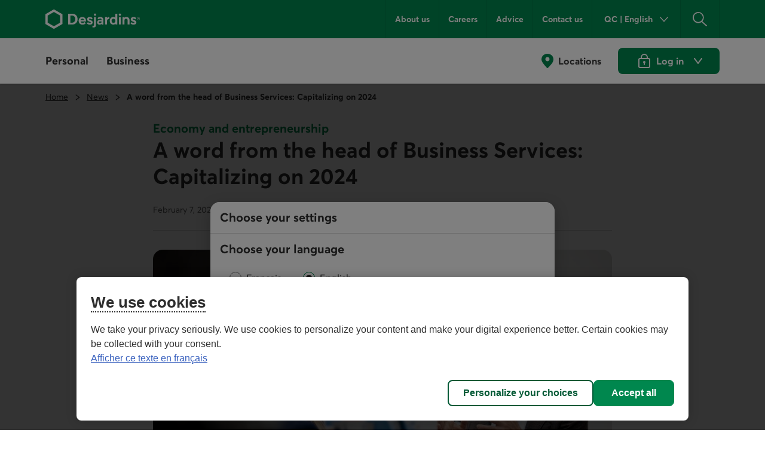

--- FILE ---
content_type: text/html;charset=utf-8
request_url: https://www.desjardins.com/en/news/word-from-desjardins-head-business-services-what-expect-2024.html
body_size: 18402
content:
<!doctype html><html lang="en"><head><script defer="defer" type="text/javascript" src="https://rum.hlx.page/.rum/@adobe/helix-rum-js@%5E2/dist/rum-standalone.js" data-routing="env=prod,tier=publish,ams=Groupe Technologies Desjardins"></script>
<script id="consentementCookiesScript" src="https://static.desjardins.com/fw/cookie/scriptCookie.js" data-domain-script="e9872dc2-14af-4d30-b0e9-01b95a0b9ab1"></script><script data-ot-ignore>(function(w,d,s,l,i){w[l]=w[l]||[];w[l].push({'gtm.start':new Date().getTime(),event:'gtm.js'});var f=d.getElementsByTagName(s)[0],j=d.createElement(s),dl=l!='dataLayer'?'&l='+l:'';j.async=true;j.setAttributeNode(d.createAttribute('data-ot-ignore'));j.src='https://www.googletagmanager.com/gtm.js?id='+i+dl + "";f.parentNode.insertBefore(j,f);})(window,document,'script','dataLayer',"GTM\u002D5R3PP9");</script><meta charset="UTF-8"><title>A word from the head of Business Services: Capitalizing on 2024 - Desjardins</title><meta name="keywords" content="Template,2024,Economy and entrepreneurship"><meta name="description" content="As 2024 gets off to a start, I want to begin by expressing the profound respect I have for you and for the role you play in our society. When you started a business, you started actively contributing to Canada's socio-economic development. People like you are helping our communities thrive."><meta name="searchCategory" content="News"><meta name="mw-date-published" content="2024-02-07"><meta name="mw-date-modified" content="2024-02-07"><meta name="mw-type-page" content="Home page"><meta name="mw-page-name" content="accueil:nouvelles:mot-premier-vice-president-reussite-entrepreneuriale"><meta name="mw-lang-en" content="https://www.desjardins.com/en/news/word-from-desjardins-head-business-services-what-expect-2024.html"><meta name="mw-lang-fr" content="https://www.desjardins.com/fr/nouvelles/mot-premier-vice-president-reussite-entrepreneuriale.html"><link rel="canonical" href="https://www.desjardins.com/en/news/word-from-desjardins-head-business-services-what-expect-2024.html"><link rel="alternate" hreflang="en-ca" href="https://www.desjardins.com/en/news/word-from-desjardins-head-business-services-what-expect-2024.html"><link rel="alternate" hreflang="fr-ca" href="https://www.desjardins.com/fr/nouvelles/mot-premier-vice-president-reussite-entrepreneuriale.html"><meta name="template" content="page-d-article"><meta name="viewport" content="width=device-width, initial-scale=1"><meta name="robots" content="INDEX,FOLLOW"><meta property="twitter:title" content="A word from the head of Business Services: Capitalizing on 2024"><meta property="twitter:card" content="summary"><meta property="twitter:url" content="https://www.desjardins.com/en/news/word-from-desjardins-head-business-services-what-expect-2024.html"><meta property="twitter:site" content="@mvtdesjardins"><meta property="twitter:image" content="https://www.desjardins.com/en/news/word-from-desjardins-head-business-services-what-expect-2024.thumb.630.1200.png"><meta property="twitter:description" content="As 2024 gets off to a start, I want to begin by expressing the profound respect I have for you and for the role you play in our society. When you started a business, you started actively contributing to Canada's socio-economic development. People like you are helping our communities thrive."><meta property="og:title" content="A word from the head of Business Services: Capitalizing on 2024"><meta property="og:url" content="https://www.desjardins.com/en/news/word-from-desjardins-head-business-services-what-expect-2024.html"><meta property="og:type" content="website"><meta property="og:site_name" content="Desjardins.com"><meta property="og:image" content="https://www.desjardins.com/en/news/word-from-desjardins-head-business-services-what-expect-2024.thumb.630.1200.png"><meta property="og:description" content="As 2024 gets off to a start, I want to begin by expressing the profound respect I have for you and for the role you play in our society. When you started a business, you started actively contributing to Canada's socio-economic development. People like you are helping our communities thrive."><link rel="stylesheet" href="/etc.clientlibs/dcom/clientlibs/clientlib-base.min.2fb8087d26369cf29f2ea623055ade9e.css" type="text/css"><link rel="stylesheet" href="/etc.clientlibs/dcom/clientlibs/clientlib-dsd/3-0-0.min.7fb1c25881992700a4de246659aa65b0.css" type="text/css"><script type="module" src="/etc.clientlibs/dcom/clientlibs/clientlib-dsd/3-0-0/resources/library.esm.js"></script><script nomodule="" src="/etc.clientlibs/dcom/clientlibs/clientlib-dsd/3-0-0/resources/library.js"></script><script src="/etc.clientlibs/dcom/components/mocks/analyticsdatatester/clientlibs/clientlib-dependencies.min.a890c282784c557cbb020420f31c7891.js"></script><script src="/etc.clientlibs/dcom/clientlibs/clientlib-dependencies.min.d41d8cd98f00b204e9800998ecf8427e.js"></script><link rel="stylesheet" href="/etc.clientlibs/dcom/components/mocks/analyticsdatatester/clientlibs/clientlib-dependencies.min.ac4f54ecfd6651f744fb7d41e38891c5.css" type="text/css"><link rel="stylesheet" href="/etc.clientlibs/dcom/clientlibs/clientlib-dependencies.min.d41d8cd98f00b204e9800998ecf8427e.css" type="text/css"><link rel="stylesheet" href="/etc.clientlibs/dcom/clientlibs/clientlib-site.min.452ba53a1182311765d04d916b433b2d.css" type="text/css"><link rel="shortcut icon" type="image/x-icon" href="/etc.clientlibs/dcom/clientlibs/clientlib-base/resources/favicon.ico"><script type="application/ld+json">[{"@context":"https://schema.org","@type":"Article","headline":"A word from the head of Business Services: Capitalizing on 2024","datePublished":"2024-02-07T15:34:00.000-05:00","image":"https://www.desjardins.com/content/dam/images/photos/nouvelles/1705948268854%20(1).jpg","author":{"@type":"Person","name":""}},{"@context":"https://schema.org","@type":"BreadcrumbList","itemListElement":[{"@type":"ListItem","position":1,"name":"Home","item":"https://www.desjardins.com/en.html"},{"@type":"ListItem","position":2,"name":"News","item":"https://www.desjardins.com/en/news.html"},{"@type":"ListItem","position":3,"name":"A word from the head of Business Services: Capitalizing on 2024","item":"https://www.desjardins.com/en/news/word-from-desjardins-head-business-services-what-expect-2024.html"}]},{"@context":"https://schema.org","@type":"ImageObject","contentUrl":"https://www.desjardins.com/content/dam/images/photos/nouvelles/1705948268854%20(1).jpg"}]</script></head><body class="article-page page basicpage" id="page-a6f1ce7195"><script src="/etc.clientlibs/dcom/clientlibs/clientlib-smd.min.1119eedff1b6a07acd3b283c5fb8115b.js"></script><div class="root container responsivegrid"><div id="container-9e34fe6855" class="cmp-container simple" style=""><header class="msm-experiencefragment experiencefragment"><div id="msm-experiencefragment-fdf80a3da2" class="cmp-experiencefragment cmp-experiencefragment--header"><div id="container-5419085694" class="cmp-container simple" style=""><div class="menu-navigation msm-languagenavigation languagenavigation"><div id="menu-navigation" class="cmp-menu-navigation" data-isprovinceempty="true" data-currentlanguage="en" data-currentprovincecode="QC" data-provinces="{&quot;AB&quot;:{&quot;code&quot;:&quot;AB&quot;,&quot;name&quot;:&quot;Alberta&quot;,&quot;links&quot;:{&quot;en&quot;:&quot;https://www.desjardins.com/ab/en/news/word-from-desjardins-head-business-services-what-expect-2024.html&quot;,&quot;fr&quot;:&quot;https://www.desjardins.com/ab/fr/nouvelles/mot-premier-vice-president-reussite-entrepreneuriale.html&quot;}},&quot;BC&quot;:{&quot;code&quot;:&quot;BC&quot;,&quot;name&quot;:&quot;British Columbia&quot;,&quot;links&quot;:{&quot;en&quot;:&quot;https://www.desjardins.com/bc/en/news/word-from-desjardins-head-business-services-what-expect-2024.html&quot;,&quot;fr&quot;:&quot;https://www.desjardins.com/bc/fr/nouvelles/mot-premier-vice-president-reussite-entrepreneuriale.html&quot;}},&quot;MB&quot;:{&quot;code&quot;:&quot;MB&quot;,&quot;name&quot;:&quot;Manitoba&quot;,&quot;links&quot;:{&quot;en&quot;:&quot;https://www.desjardins.com/mb/en/news/word-from-desjardins-head-business-services-what-expect-2024.html&quot;,&quot;fr&quot;:&quot;https://www.desjardins.com/mb/fr/nouvelles/mot-premier-vice-president-reussite-entrepreneuriale.html&quot;}},&quot;NB&quot;:{&quot;code&quot;:&quot;NB&quot;,&quot;name&quot;:&quot;New Brunswick&quot;,&quot;links&quot;:{&quot;en&quot;:&quot;https://www.desjardins.com/nb/en/news/word-from-desjardins-head-business-services-what-expect-2024.html&quot;,&quot;fr&quot;:&quot;https://www.desjardins.com/nb/fr/nouvelles/mot-premier-vice-president-reussite-entrepreneuriale.html&quot;}},&quot;NL&quot;:{&quot;code&quot;:&quot;NL&quot;,&quot;name&quot;:&quot;Newfoundland and Labrador&quot;,&quot;links&quot;:{&quot;en&quot;:&quot;https://www.desjardins.com/nl/en/news/word-from-desjardins-head-business-services-what-expect-2024.html&quot;,&quot;fr&quot;:&quot;https://www.desjardins.com/nl/fr/nouvelles/mot-premier-vice-president-reussite-entrepreneuriale.html&quot;}},&quot;NS&quot;:{&quot;code&quot;:&quot;NS&quot;,&quot;name&quot;:&quot;Nova Scotia&quot;,&quot;links&quot;:{&quot;en&quot;:&quot;https://www.desjardins.com/ns/en/news/word-from-desjardins-head-business-services-what-expect-2024.html&quot;,&quot;fr&quot;:&quot;https://www.desjardins.com/ns/fr/nouvelles/mot-premier-vice-president-reussite-entrepreneuriale.html&quot;}},&quot;NT&quot;:{&quot;code&quot;:&quot;NT&quot;,&quot;name&quot;:&quot;Northwest Territories&quot;,&quot;links&quot;:{&quot;en&quot;:&quot;https://www.desjardins.com/nt/en/news/word-from-desjardins-head-business-services-what-expect-2024.html&quot;,&quot;fr&quot;:&quot;https://www.desjardins.com/nt/fr/nouvelles/mot-premier-vice-president-reussite-entrepreneuriale.html&quot;}},&quot;NU&quot;:{&quot;code&quot;:&quot;NU&quot;,&quot;name&quot;:&quot;Nunavut&quot;,&quot;links&quot;:{&quot;en&quot;:&quot;https://www.desjardins.com/nu/en/news/word-from-desjardins-head-business-services-what-expect-2024.html&quot;,&quot;fr&quot;:&quot;https://www.desjardins.com/nu/fr/nouvelles/mot-premier-vice-president-reussite-entrepreneuriale.html&quot;}},&quot;ON&quot;:{&quot;code&quot;:&quot;ON&quot;,&quot;name&quot;:&quot;Ontario&quot;,&quot;links&quot;:{&quot;en&quot;:&quot;https://www.desjardins.com/on/en/news/word-from-desjardins-head-business-services-what-expect-2024.html&quot;,&quot;fr&quot;:&quot;https://www.desjardins.com/on/fr/nouvelles/mot-premier-vice-president-reussite-entrepreneuriale.html&quot;}},&quot;PE&quot;:{&quot;code&quot;:&quot;PE&quot;,&quot;name&quot;:&quot;Prince Edward Island&quot;,&quot;links&quot;:{&quot;en&quot;:&quot;https://www.desjardins.com/pe/en/news/word-from-desjardins-head-business-services-what-expect-2024.html&quot;,&quot;fr&quot;:&quot;https://www.desjardins.com/pe/fr/nouvelles/mot-premier-vice-president-reussite-entrepreneuriale.html&quot;}},&quot;QC&quot;:{&quot;code&quot;:&quot;QC&quot;,&quot;name&quot;:&quot;Quebec&quot;,&quot;links&quot;:{&quot;en&quot;:&quot;https://www.desjardins.com/qc/en/news/word-from-desjardins-head-business-services-what-expect-2024.html&quot;,&quot;fr&quot;:&quot;https://www.desjardins.com/qc/fr/nouvelles/mot-premier-vice-president-reussite-entrepreneuriale.html&quot;}},&quot;SK&quot;:{&quot;code&quot;:&quot;SK&quot;,&quot;name&quot;:&quot;Saskatchewan&quot;,&quot;links&quot;:{&quot;en&quot;:&quot;https://www.desjardins.com/sk/en/news/word-from-desjardins-head-business-services-what-expect-2024.html&quot;,&quot;fr&quot;:&quot;https://www.desjardins.com/sk/fr/nouvelles/mot-premier-vice-president-reussite-entrepreneuriale.html&quot;}},&quot;YT&quot;:{&quot;code&quot;:&quot;YT&quot;,&quot;name&quot;:&quot;Yukon&quot;,&quot;links&quot;:{&quot;en&quot;:&quot;https://www.desjardins.com/yt/en/news/word-from-desjardins-head-business-services-what-expect-2024.html&quot;,&quot;fr&quot;:&quot;https://www.desjardins.com/yt/fr/nouvelles/mot-premier-vice-president-reussite-entrepreneuriale.html&quot;}},&quot;OC&quot;:{&quot;code&quot;:&quot;OC&quot;,&quot;name&quot;:&quot;Ontario&quot;,&quot;links&quot;:{}}}"><div class="cmp-menu-navigation__desktop"><div class="cmp-menu-navigation__desktop__topbar"><div class="accessibility-links"><a href="#main-content" class="sr-only sr-only-focusable">Go to the main content</a></div><div class="flex-container dsd-w-full"><div class="logo"><a href="/en.html"> <img src="/content/dam/images/logos/commun/logo-desjardins-en.svg" width="158" height="34" alt="Back to Desjardins.com home page"> </a></div><div class="flex-container"><nav class="secondary-menu" aria-label="Secondary Menu"><ul><li><a href="/ca/about-us/index.jsp">About us</a></li><li><a href="/en/careers.html">Careers</a></li><li><a href="/en/tips.html">Advice</a></li><li><a href="/ca/contact-us/index.jsp?idSectionRacine=0&amp;niveauSectionRacine=1&amp;idSectionFocus=0&amp;niveauSectionFocus=2">Contact us</a></li></ul></nav><nav id="parameters" aria-label="Settings"><ul><li><button id="btn-region-options" class="btn btn--regionalisation " aria-expanded="false" aria-controls="regionalisation" type="button"> <span class="dsd-sr-only"> Current province or state: <span class="provinceInputs-sr-only">Quebec</span> . Language: <span class="languageInputs">English</span> . </span> <span class="btn__text" aria-hidden="true"> <span class="provinceInputs">QC</span> | <span class="languageInputs">English</span> </span> </button></li><li><button id="btn-search-panel-desktop" class="btn btn--search" aria-expanded="false" aria-controls="search-panel" type="button"> <span class="dsd-sr-only">Search</span> </button></li></ul></nav></div></div></div><div class="cmp-menu-navigation__desktop__hiddenbar"><section id="regionalisation" style="display: none;" class="cmp-menu-navigation__regionalisation dsd-w-full"><form class="form"><div class="form__choose-lang"><fieldset><legend>Choose your language</legend> <label for="rd-lang-fr" class="radio__label"> <input type="radio" id="rd-lang-fr" name="lang" value="fr" checked class="radio__input"> <span class="radio__indicator"></span> <span lang="fr">Français</span> </label> <label for="rd-lang-en" class="radio__label"> <input type="radio" id="rd-lang-en" name="lang" value="en" class="radio__input"> <span class="radio__indicator"></span> <span lang="en">English</span> </label></fieldset></div><div class="form__choose-province"><label for="slt-province">Choose your province or state</label> <select id="slt-province" name="province" class="select"> <option disabled>Select</option> <optgroup label="Canada"> <option value="AB">Alberta</option> <option value="BC">British Columbia</option> <option value="PE">Prince Edward Island</option> <option value="MB">Manitoba</option> <option value="NB">New Brunswick</option> <option value="NS">Nova Scotia</option> <option value="NU">Nunavut</option> <option value="ON">Ontario</option> <option value="QC">Quebec</option> <option value="SK">Saskatchewan</option> <option value="NL">Newfoundland and Labrador</option> <option value="NT">Northwest Territories</option> <option value="YT">Yukon</option> </optgroup> <optgroup label="United States"> <option value="USA">Florida</option> </optgroup> </select></div><div class="form__submit"><dsd-button id="btn-regions-options-confirm" variant="primary" theme="green">Confirm </dsd-button></div></form> <button id="btn-close-regions-options" class="btn btn-close " type="button"> <span class="dsd-sr-only">Close</span><dsd-icon size="sm" icon-name="navigations_contour_fermer"></dsd-icon> </button><div class="tabbable_end_warning" tabindex="0" data-previous-focusable-element-id="btn-close-regions-options" data-quit-focus-element-id="btn-region-options">You are about to exit the dialog box.</div></section></div><div class="cmp-menu-navigation__desktop__main dsd-w-full"><nav id="main-menu" aria-label="Main menu"><ul class="main-menu flex-container"><li id="btn-AccesD__desktop"><a href="https://accweb.mouv.desjardins.com/identifiantunique/sso/adp" class="accesD_no_trap"> AccèsD </a></li><li id="btn-AccesD-affaire__desktop"><a href="https://accweb.mouv.desjardins.com/identifiantunique/sso/adp" class="accesD_no_trap"> AccèsD Affaires </a></li><li id="#main-menu-1"><a id="menu_navigation_accesD__link" href="#main-menu-1" role="button" aria-expanded="false"> Personal </a><ul class="main-menu__sub" style="z-index: 100; display: none; overflow: hidden;"><li><a href="/ca/personal/accounts-services/index.jsp">Accounts and services</a></li><li><a href="/en/credit-cards.html">Credit cards</a></li><li><a href="/en/mortgage.html">Mortgage</a></li><li><a href="/en/loans-credit.html">Loans and credit</a></li><li><a href="/en/savings-investment.html">Savings and investment </a></li><li><a href="/en/insurance.html">Insurance <span class="dsd-sr-only">for individuals</span></a></li><li><a href="/en/wealth-management.html">Wealth management</a></li><li><a href="/en/offers.html">Offers</a></li><li><a href="/ca/personal/goals-life-events/index.jsp">Goals and life events</a></li><li><a href="/en/savings-investment/group-retirement-savings-plan-members.html">Group retirement savings</a></li><li class="main-menu__sub__chevron"><a href="/ca/personal/index.jsp">See more<span class="dsd-sr-only">&nbsp;Personal menu items</span></a></li></ul></li><li id="#main-menu-2"><a id="menu_navigation_accesD-affaire__link" href="#main-menu-2" role="button" aria-expanded="false"> Business </a><ul class="main-menu__sub" style="z-index: 100; display: none; overflow: hidden;"><li><a href="/en/business/accounts-treasury.html">Accounts and cash management</a></li><li><a href="/en/business/financing-loans.html">Financing and loans</a></li><li><a href="/en/business/credit-cards.html">Credit cards</a></li><li><a href="/en/business/projects.html">Projects</a></li><li><a href="/en/business/offers.html">Industries</a></li><li><a href="/en/business/solutions-tools/partners.html">Business partners and solutions</a></li><li><a href="/ca/business/employer-solutions/index.jsp">Employer solutions</a></li><li><a href="/en/business/insurance.html">Insurance<span class="dsd-sr-only">&nbsp;for businesses</span></a></li><li><a href="/en/business/international.html">International services</a></li><li><a href="/ca/business/investment/index.jsp">Investment</a></li><li><a href="/en/business/capital-markets.html">Capital markets</a></li><li><a href="https://www.fiduciedesjardins.com/en/" target="_blank" rel="noopener noreferrer">Trust services<span class="dsd-sr-only">. External link. This link will open in a new window.</span><svg class="externallink" viewbox="0 0 24 24" xmlns="http://www.w3.org/2000/svg" aria-hidden="true" focusable="false"><path d="M12 3a1 1 0 110 2H2v17h17V12a1 1 0 012 0v11a1 1 0 01-1 1H1a1 1 0 01-1-1V4a1 1 0 011-1zm11-3a1 1 0 011 1v6a1 1 0 01-2 0V3.41L9.71 15.71a1 1 0 01-1.42 0 1 1 0 010-1.42L20.59 2H17a1 1 0 110-2z" fill-rule="evenodd" /></svg> </a></li><li><a href="/en/business/solutions-tools/group-retirement-savings.html">Group retirement savings</a></li><li class="main-menu__sub__chevron"><a href="/en/business.html">See more<span class="dsd-sr-only">&nbsp;Business menu items</span></a></li></ul></li></ul></nav><nav class="services" aria-label="Access to Desjardins services"><ul class="flex-container"><li><a href="/ca/locator/index.jsp#/ps" class="services__localisations"> Locations </a></li><li><dsd-button id="btn-login" variant="primary" icon-name="navigations_contour_chevron_petit_bas" icon-position="end" theme="green" type="button"><dsd-icon class="secondary-icon" size="md" fill="dsd-color-icon-reversed" icon-name="contenus_contour_cadenas"></dsd-icon> Log in&nbsp; <span class="dsd-sr-only">to Desjardins online services. Opens a dialog box</span> </dsd-button> <dsd-button id="btn-logout" variant="primary" icon-name="actions_contour_deconnexion" data-redirect-url="/ca?deconnexion=true" icon-position="start" theme="green" type="button">Log out&nbsp; <span class="dsd-sr-only">from Desjardins online services.</span> </dsd-button><div id="login-popover" class="cmp-menu-navigation__login-popover is-hidden" role="dialog" aria-labelledby="login-popover-title" tabindex="-1"><div class="cmp-menu-navigation__login-popover__arrow"></div><div class="cmp-menu-navigation__login-popover__content"><h2 id="login-popover-title" tabindex="0">Log in</h2><div class="section"><h3>Online services</h3><div class="cmp-menu-navigation__login-popover__logos"><a class="cmp-menu-navigation__login-popover__logos__accesd" href="https://accweb.mouv.desjardins.com/identifiantunique/securite-garantie/authentification?domaineVirtuel=desjardins&amp;langueCible=en" data-mw-action-clic="Go to the <span lang=&quot;fr&quot;>AccèsD</span> and <span lang=&quot;fr&quot;>AccèsD Affaires</span> login page."> <img width="100" height="30" alt="" src="/content/dam/images/logo/particuliers/accesd.svg"> <img width="100" height="35" alt="" src="/content/dam/images/logo/entreprises/accesd-affaires.svg"> <span class="dsd-sr-only"> Go to the <span lang="fr">AccèsD</span> and <span lang="fr">AccèsD Affaires</span> login page. </span> </a> <a href="https://accweb.mouv.desjardins.com/identifiantunique/securite-garantie/authentification?domaineVirtuel=desjardins&amp;langueCible=en" class="cmp-menu-navigation__login-popover__button" data-mw-action-clic="Go to the <span lang=&quot;fr&quot;>AccèsD</span> and <span lang=&quot;fr&quot;>AccèsD Affaires</span> login page."> <span aria-hidden="true"> Go </span> <span class="dsd-sr-only"> Go to the <span lang="fr">AccèsD</span> and <span lang="fr">AccèsD Affaires</span> login page. </span> </a></div></div><div class="section"><h3>Home and auto insurance</h3><div class="cmp-menu-navigation__login-popover__logos"><a class="consentRedirect" href="/en/insurance/login-pathway.html" data-mw-action-clic="Go to the online home and auto insurance access page."> <img width="114" height="34" alt="" src="/content/dam/images/logo/assurances/logo-assurance-e.svg"> <span class="dsd-sr-only"> Go to the online home and auto insurance access page. </span> </a> <a href="/en/insurance/login-pathway.html" class="cmp-menu-navigation__login-popover__button | consentRedirect" data-mw-action-clic="Go to the online home and auto insurance access page."> <span aria-hidden="true"> Go </span> <span class="dsd-sr-only"> Go to the online home and auto insurance access page. </span> </a></div></div><div class="section"><h3>Online brokerage</h3><div class="cmp-menu-navigation__login-popover__logos"><a href="https://www.disnat.com/en" target="_blank" rel="noopener" data-mw-action-clic="Go to the Desjardins Online Brokerage site."> <img width="114" height="34" alt="" src="/content/dam/images/logo/particuliers/courtage-en-ligne-en.svg"> <span class="dsd-sr-only"> Go to the Desjardins Online Brokerage site - This link will open in a new window. </span> </a> <a href="https://www.disnat.com/en" class="cmp-menu-navigation__login-popover__button" target="_blank" rel="noopener" data-mw-action-clic="Go to the Desjardins Online Brokerage site."> <span aria-hidden="true"> Go </span> <span class="dsd-sr-only"> Go to the Desjardins Online Brokerage site - This link will open in a new window. </span> </a></div></div><div class="section"><h3>Full service brokerage</h3><div class="cmp-menu-navigation__login-popover__logos"><a href="https://tmw.secure.vmd.ca/s9web/?firmId=S9FS&amp;lng=en" target="_blank" rel="noopener" data-mw-action-clic="Go to the Desjardins Wealth Management Securities page."> <img width="123" height="43" alt="" src="/content/dam/images/logo/particuliers/gestion-patrimoine-en.svg"> <span class="dsd-sr-only"> Go to the Desjardins Wealth Management Securities page - This link will open in a new window. </span> </a> <a href="https://tmw.secure.vmd.ca/s9web/?firmId=S9FS&amp;lng=en" class="cmp-menu-navigation__login-popover__button" target="_blank" rel="noopener" data-mw-action-clic="Go to the Desjardins Wealth Management Securities page."> <span aria-hidden="true"> Go </span> <span class="dsd-sr-only"> Go to the Desjardins Wealth Management Securities page - This link will open in a new window. </span> </a></div></div><div class="section"><div class="cmp-menu-navigation__login-popover__autre"><h3 id="autre-site-titre">See other Desjardins sites</h3><form name="LogonForm" action="#" id="logonAutreForm" method="post" target="_blank"><select id="autreSiteSelect" class="cd-n3-select" aria-labelledby="autre-site-titre"> <option selected value="" id="optionParDefaut">Select</option> <optgroup label="Personal"> <option value="https://tmw.secure.vmd.ca/s9web/?firmId=S9GPD&amp;lng=en"> Desjardins Private Management </option> <option value="https://id.desjardins.com/login?state=hKFo2SBUenE1NGtrckJZdEFPMDExeS1XcEI3WVZRdHE4SDExLaFupWxvZ2luo3RpZNkgT2ZfbEJLSmR2d3NIRG03dFpJOWthN0VJVGxZNGtubTOjY2lk2SBuWUVFOWdzQURqSW1aNkRjTjJYTmIwdWoxbVlNNG95ZA&amp;client=nYEE9gsADjImZ6DcN2XNb0uj1mYM4oyd&amp;protocol=oauth2&amp;redirect_uri=https%3A%2F%2Fwww.lifeinsurance.desjardins.com%2F&amp;audience=pise-gpap&amp;scope=openid%20profile%20email&amp;ui_locales=en&amp;issuer=id.desjardins.com&amp;response_type=code&amp;response_mode=query&amp;nonce=c1dYSE1pQ3NqLXRDWWl6Zm5aZzVqQTRvTkhUeU1DUm5hRDNaVE4zbks1MA%3D%3D&amp;code_challenge=NX5QPegWfAh7K4wplsrY5Zk7tz3j42lVV2o-HnOgRbU&amp;code_challenge_method=S256&amp;auth0Client=eyJuYW1lIjoiYXV0aDAtc3BhLWpzIiwidmVyc2lvbiI6IjEuMjIuNiJ9"> Individual insurance </option> <option value="https://www.erc-grs.dsf-dfs.com/erc-grs/ExcludedPath/Login.aspx?Type=prtcpnt&amp;Lang=en-ca"> Group Retirement Savings - Plan members </option> <option value="https://www.agea-gbim.dsf-dfs.com/AGEA-GBIM/Athntfctn/Authentification_Authentication.aspx?bhcp=1&amp;cltr=en-CA"> Group Insurance - Plan members </option> <option value="https://imp.wealthlinkinvestor.com/Trax/sso/SSOLogin.jsf"> Individual savings - Guaranteed investment funds </option> <option value="https://www.securedesjardinsbank.com/dbank/live/app/login/consumer"> Desjardins Bank Online Banking - U.S. </option> </optgroup> <optgroup label="Business"> <option value="https://www.agep-gbip.dsf-dfs.com/AGEP-GBIP/Athntfctn/Authentification_Authentication.aspx?cltr=en-ca&amp;cc=0&amp;Domd=3002&amp;bhcp=1"> Group Insurance - Plan administrators </option> <option value="https://employeurd.com/WebPortal/UserLogin.aspx?CHANGELANGUAGE=en-US"> Employer D payroll </option> <option value="https://www.erc-grs.dsf-dfs.com/erc-grs/ExcludedPath/Login.aspx?Type=prmtr&amp;Lang=en-ca"> Group Retirement Savings Plan - Sponsors </option> <option value="https://fisglobal.desjardins.com/unity/djtext/index.html"> Custody services - Desjardins Trust </option> <option value="https://lcexpressd2.desjardins.com/portal/PasswordLogon.jsp?organization=DJD&amp;branding=djd&amp;brandbutton=Y&amp;locale=en_CA"> LC Express D </option> <option value="https://desjardins.wealthlinkinvestor.com/Trax/ui/login.jsf?lang=E"> Your Portfolio Desjardins Funds </option> <option value="https://www.mastation-desjardins.com/PAM/logon.jsp?lang=en"> My Station </option> <option value="https://www.securedesjardinsbank.com/dbank/live/app/login/consumer"> Desjardins Bank Online Banking - U.S. </option> <option value="https://desjardinsportal.profitstars.com/"> Desjardins Factoring </option> </optgroup> </select> <a href="#" class="cmp-menu-navigation__login-popover__button" id="btn_select_logon" target="_blank"> Go <span class="sr-only">&amp;nbsp;to the selected application. It will open a new window.</span> </a></form></div></div><div class="section"><div class="cmp-menu-navigation__login-popover__security"><a href="https://www.desjardins.com/ca/security/index.jsp"> <img width="142" height="36" src="/content/dam/images/logo/particuliers/securite-garantie-en.svg" alt="Guaranteed 100% secure connection"> </a></div></div></div> <button id="login-popover-close-btn" class="cmp-menu-navigation__login-popover__close-button"> <span class="dsd-sr-only">Close</span> </button></div></li></ul></nav></div></div><div class="cmp-menu-navigation__mobile"><div class="cmp-menu-navigation__mobile__topbar"><div class="accessibility-links"><a href="#main-content" class="sr-only sr-only-focusable">Go to the main content</a></div><div class="flex-container"><div class="btn-menu"><button id="btn-burger" type="button" data-toggle="burger-content" data-target="#burger-content" aria-expanded="false"> <span class="dsd-sr-only">Main navigation</span> <span class="icon-bar icon-bar-first"></span> <span class="icon-bar icon-bar-second"></span> <span class="icon-bar icon-bar-third"></span> </button></div><div class="logo__mobile"><a href="/en.html"> <img src="/content/dam/images/logos/commun/logo-desjardins-en.svg" height="30" alt="Back to Desjardins.com home page"> </a></div><div class="search-panel-section"><button id="btn-search-panel-mobile" class="btn btn--search" aria-expanded="false" aria-controls="search-panel" type="button"> <span class="dsd-sr-only">Search</span> </button><div class="btn-login"><button id="btn-login__mobile" type="button"> <span class="dsd-sr-only">Log in&nbsp;to Desjardins online services. Opens a dialog box</span> </button> <button id="btn-logout__mobile" type="button"> <span class="dsd-sr-only">Log out&nbsp;from Desjardins online services.</span> </button></div></div></div></div><div id="burger-content" class="cmp-menu-navigation__mobile__burger-content"><div class="cmp-menu-navigation__mobile__subbar"><div class="flex-container"><nav id="localisation__mobile" aria-label="Locations"><ul><li><a href="/ca/locator/index.jsp#/ps">Locations</a></li></ul></nav><nav id="parameters__mobile" aria-label="Settings"><ul><li><button id="btn-region-options__mobile" class="btn btn--regionalisation mobile" aria-expanded="false" aria-controls="regionalisation" type="button"> <span class="dsd-sr-only"> Current province or state: <span class="provinceInputs-sr-only">Quebec</span> . Language: <span class="languageInputs">English</span> . </span> <span class="btn__text" aria-hidden="true"> <span class="provinceInputs">QC</span> | <span class="languageInputs">English</span> </span> </button></li></ul></nav></div></div><section id="regionalisation__mobile" style="display: none;" class="cmp-menu-navigation__regionalisation"><form class="form"><div class="form__choose-lang"><fieldset><legend>Choose your language</legend> <label for="rd-lang-fr__mobile" class="radio__label"> <input type="radio" id="rd-lang-fr__mobile" name="lang" value="fr" checked class="radio__input"> <span class="radio__indicator"></span> <span lang="fr">Français</span> </label> <label for="rd-lang-en__mobile" class="radio__label"> <input type="radio" id="rd-lang-en__mobile" name="lang" value="en" class="radio__input"> <span class="radio__indicator"></span> <span lang="en">English</span> </label></fieldset></div><div class="form__choose-province"><label for="slt-province__mobile">Choose your province or state</label> <select id="slt-province__mobile" name="province" class="select"> <option disabled>Select</option> <optgroup label="Canada"> <option value="AB">Alberta</option> <option value="BC">British Columbia</option> <option value="PE">Prince Edward Island</option> <option value="MB">Manitoba</option> <option value="NB">New Brunswick</option> <option value="NS">Nova Scotia</option> <option value="NU">Nunavut</option> <option value="ON">Ontario</option> <option value="QC">Quebec</option> <option value="SK">Saskatchewan</option> <option value="NL">Newfoundland and Labrador</option> <option value="NT">Northwest Territories</option> <option value="YT">Yukon</option> </optgroup> <optgroup label="United States"> <option value="USA">Florida</option> </optgroup> </select></div><div class="form__submit"><dsd-button id="btn-regions-options-confirm__mobile" variant="primary" theme="green">Confirm </dsd-button></div></form> <button id="btn-close-regions-options__mobile" class="btn btn-close mobile" type="button"> <span class="dsd-sr-only">Close</span><dsd-icon size="sm" icon-name="navigations_contour_fermer"></dsd-icon> </button><div class="tabbable_end_warning" tabindex="0" data-previous-focusable-element-id="btn-close-regions-options__mobile" data-quit-focus-element-id="btn-region-options__mobile">You are about to exit the dialog box.</div></section><nav id="main-menu__mobile" aria-label="Main menu"><ul><li id="btn-AccesD__mobile"><a href="https://accweb.mouv.desjardins.com/identifiantunique/sso/adp"> AccèsD </a></li><li id="btn-AccesD-affaire__mobile"><a href="https://accweb.mouv.desjardins.com/identifiantunique/sso/adp"> AccèsD Affaires </a></li><li><a href="#" id="menu_navigation_accesD_link_mobile" class="menu-parent-chevron" role="button" aria-expanded="false"> Personal </a><ul><li><a class=" " href="/ca/personal/accounts-services/index.jsp">Accounts and services</a></li><li><a class=" " href="/en/credit-cards.html">Credit cards</a></li><li><a class=" " href="/en/mortgage.html">Mortgage</a></li><li><a class=" " href="/en/loans-credit.html">Loans and credit</a></li><li><a class=" " href="/en/savings-investment.html">Savings and investment </a></li><li><a class=" " href="/en/insurance.html">Insurance <span class="dsd-sr-only">for individuals</span></a></li><li><a class=" " href="/en/wealth-management.html">Wealth management</a></li><li><a class=" " href="/en/offers.html">Offers</a></li><li><a class=" " href="/ca/personal/goals-life-events/index.jsp">Goals and life events</a></li><li><a class=" " href="/en/savings-investment/group-retirement-savings-plan-members.html">Group retirement savings</a></li><li><span class="dsd-sr-only">Menu </span> <a class="menu-child-chevron " href="/ca/personal/index.jsp">See more<span class="dsd-sr-only">&nbsp;Personal menu items</span></a></li></ul></li><li><a href="#" id="menu_navigation_accesD_affaire_link_mobile" class="menu-parent-chevron" role="button" aria-expanded="false"> Business </a><ul><li><a class=" " href="/en/business/accounts-treasury.html">Accounts and cash management</a></li><li><a class=" " href="/en/business/financing-loans.html">Financing and loans</a></li><li><a class=" " href="/en/business/credit-cards.html">Credit cards</a></li><li><a class=" " href="/en/business/projects.html">Projects</a></li><li><a class=" " href="/en/business/offers.html">Industries</a></li><li><a class=" " href="/en/business/solutions-tools/partners.html">Business partners and solutions</a></li><li><a class=" " href="/ca/business/employer-solutions/index.jsp">Employer solutions</a></li><li><a class=" " href="/en/business/insurance.html">Insurance<span class="dsd-sr-only">&nbsp;for businesses</span></a></li><li><a class=" " href="/en/business/international.html">International services</a></li><li><a class=" " href="/ca/business/investment/index.jsp">Investment</a></li><li><a class=" " href="/en/business/capital-markets.html">Capital markets</a></li><li><a class=" " href="https://www.fiduciedesjardins.com/en/" target="_blank" rel="noopener noreferrer">Trust services<span class="dsd-sr-only">. External link. This link will open in a new window.</span><svg class="externallink" viewbox="0 0 24 24" xmlns="http://www.w3.org/2000/svg" aria-hidden="true" focusable="false"><path d="M12 3a1 1 0 110 2H2v17h17V12a1 1 0 012 0v11a1 1 0 01-1 1H1a1 1 0 01-1-1V4a1 1 0 011-1zm11-3a1 1 0 011 1v6a1 1 0 01-2 0V3.41L9.71 15.71a1 1 0 01-1.42 0 1 1 0 010-1.42L20.59 2H17a1 1 0 110-2z" fill-rule="evenodd" /></svg> </a></li><li><a class=" " href="/en/business/solutions-tools/group-retirement-savings.html">Group retirement savings</a></li><li><span class="dsd-sr-only">Menu </span> <a class="menu-child-chevron " href="/en/business.html">See more<span class="dsd-sr-only">&nbsp;Business menu items</span></a></li></ul></li></ul></nav><nav id="secondary-menu__mobile" aria-label="Secondary Menu"><ul><li><a href="/ca/about-us/index.jsp">About us</a><a href="/en/careers.html">Careers</a><a href="/en/tips.html">Advice</a><a href="/ca/contact-us/index.jsp?idSectionRacine=0&amp;niveauSectionRacine=1&amp;idSectionFocus=0&amp;niveauSectionFocus=2">Contact us</a></li></ul></nav><div class="tabbable_end_warning" tabindex="0" data-previous-focusable-element-id="btn-search__mobile" data-quit-focus-element-id="btn-burger">You are exiting the menu.</div></div></div><div class="side-panel" id="search-panel-top"><div class="side-panel__backdrop" data-panel-action="close"></div><div id="header-v1-top-panel" class="side-panel__panel side-panel__panel--align-top" aria-modal="true" role="dialog" data-active="false" aria-label="aucune" tabindex="-1"><div class="side-panel__body side-panel__body--fixed-content" hidden><div class="cmp-search-panel-section" data-suggest-endpoint="https://www.desjardins.com/autocompletesearch/" data-search-endpoint="https://www.desjardins.com/basicsearch/" data-click-endpoint="https://www.desjardins.com/clicksearch/"><div class="cmp-search-panel-items"><form class="cmp-search-field-form" action="/qc/en/results.html" role="search" method="GET" id="searchPanelForm"><button class="boa-button boa-button--ghost boa-button--large boa-button--icon-only boa-button--neutral" id="cmp-search-field-btn-back" type="button" aria-label="Close search bar"> <span class="boa-button__icon"><svg width="25" height="25" viewbox="0 0 25 25" fill="none" xmlns="http://www.w3.org/2000/svg"><g id="fleche-gauche"><path id="Vector" fill-rule="evenodd" clip-rule="evenodd" d="M4.07183 11.7896L10.0699 5.79388C10.4619 5.40204 11.0974 5.40204 11.4894 5.79388C11.8814 6.18573 11.8814 6.82104 11.4894 7.21288L7.19082 11.4999H20.7764C21.3286 11.4999 21.7761 11.9473 21.7761 12.4991C21.7761 13.051 21.3286 13.4984 20.7764 13.4984H7.19082L11.4894 17.7854C11.6787 17.973 11.7851 18.2285 11.7851 18.4949C11.7851 18.7614 11.6787 19.0168 11.4894 19.2044C11.3017 19.3936 11.0462 19.5 10.7797 19.5C10.5131 19.5 10.2576 19.3936 10.0699 19.2044L4.07183 13.2086C3.88257 13.021 3.77612 12.7656 3.77612 12.4991C3.77612 12.2327 3.88257 11.9773 4.07183 11.7896Z" fill="#00874E" /> </g></svg> </span> </button> <input type="text" placeholder="Search" id="cmp-search-field-input-field" name="mw_re" role="combobox" aria-label="Search bar" maxlength="50" autocomplete="off" aria-controls="autoCompleteDefaultResult autoCompleteSearchResult" aria-autocomplete="list" aria-expanded="true"> <button class="boa-button boa-button--ghost boa-button--xsmall boa-button--icon-only boa-button--neutral" id="cmp-search-field-btn-close" hidden type="button" aria-label="Clear search bar"> <span class="boa-button__icon"><svg width="16" height="17" viewbox="0 0 16 17" fill="none" xmlns="http://www.w3.org/2000/svg"><g id="fermer"><path id="Vector" fill-rule="evenodd" clip-rule="evenodd" d="M8.93939 8.49944L13.8029 3.64211C14.0642 3.38084 14.0642 2.95724 13.8029 2.69597C13.5417 2.4347 13.1181 2.4347 12.8569 2.69597L8 7.55996L3.14313 2.69597C2.97413 2.52696 2.72781 2.46095 2.49696 2.52281C2.26611 2.58467 2.08579 2.76501 2.02393 2.99588C1.96207 3.22676 2.02808 3.4731 2.19707 3.64211L7.06061 8.49944L2.19707 13.3568C2.07094 13.4819 2 13.6522 2 13.8298C2 14.0075 2.07094 14.1778 2.19707 14.3029C2.32217 14.429 2.49246 14.5 2.6701 14.5C2.84774 14.5 3.01803 14.429 3.14313 14.3029L8 9.43892L12.8569 14.3029C12.982 14.429 13.1523 14.5 13.3299 14.5C13.5075 14.5 13.6778 14.429 13.8029 14.3029C13.9291 14.1778 14 14.0075 14 13.8298C14 13.6522 13.9291 13.4819 13.8029 13.3568L8.93939 8.49944Z" fill="#383838" /> </g></svg> </span> </button> <span id="separatorField" hidden></span> <button class="boa-button boa-button--ghost boa-button--large boa-button--icon-only boa-button--brand" id="cmp-search-field-btn-search" type="submit" aria-label="Search"> <span class="boa-button__icon"><svg width="24" height="25" viewbox="0 0 24 25" fill="none" xmlns="http://www.w3.org/2000/svg"><g id="recherche" clip-path="url(#clip0_5009_12730)"><path id="Vector" fill-rule="evenodd" clip-rule="evenodd" d="M23.8064 22.9004L16.2356 16.1784C19.6025 12.521 19.5177 6.86966 16.0424 3.3149C12.5672 -0.239872 6.91664 -0.455175 3.18072 2.82482C-0.555198 6.10482 -1.07026 11.7333 2.00834 15.6363C5.08694 19.5393 10.6828 20.3522 14.7456 17.4866L22.4976 24.3696C22.9103 24.6029 23.4299 24.5168 23.7451 24.1629C24.0604 23.809 24.0859 23.2832 23.8064 22.9004ZM14.2724 15.3432C12.0988 17.2628 9.00278 17.7339 6.35619 16.5478C3.7096 15.3618 2.00192 12.7378 1.98987 9.83879C1.96547 6.4253 4.28142 3.43852 7.59463 2.61058C10.9078 1.78264 14.3576 3.32863 15.9432 6.35198C17.5288 9.37533 16.8384 13.0906 14.2724 15.3432Z" fill="#00874E" /> </g> <defs><clippath id="clip0_5009_12730"><rect width="24" height="24" fill="white" transform="translate(0 0.5)" /> </clippath> </defs></svg> </span> </button></form></div> <button class="boa-button boa-button--ghost boa-button--large side-panel__close-button cmp-search-panel-close-button" aria-label="Close search bar" id="cmp-search-panel-close-button"> <span class="boa-button__text">Close</span> </button></div> <span class="cmp-search-panel-items-popular-label" id="popularSearchLabel">Popular searches</span> <span class="cmp-search-panel-items-popular-label" id="popularSearchSuggestedLabel" hidden>SUGGESTED RESULTS</span><div class="side-panel__main"><div class="side-panel__scroll-wrapper side-panel__scroll-wrapper--short"><span class="side-panel__main-scroll-trigger"></span><div class="cmp-search-panel-items-popular-result"><div id="autoCompleteDefaultResult" role="listbox" aria-labelledby="popularSearchLabel"><a class="boa-button boa-button--ghost boa-button--xsmall boa-button--neutral" aria-label="Search AccèsD" value="AccèsD" href="/qc/en/results.html?mw_re=AccèsD" form="searchPanelForm" role="option" tabindex="0"> <span class="boa-button__icon"><svg width="24" height="25" viewbox="0 0 24 25" fill="none" xmlns="http://www.w3.org/2000/svg" aria-hidden="true" focusable="false"><g id="recherche" clip-path="url(#clip0_5009_12730)"><path id="Vector" fill-rule="evenodd" clip-rule="evenodd" d="M23.8064 22.9004L16.2356 16.1784C19.6025 12.521 19.5177 6.86966 16.0424 3.3149C12.5672 -0.239872 6.91664 -0.455175 3.18072 2.82482C-0.555198 6.10482 -1.07026 11.7333 2.00834 15.6363C5.08694 19.5393 10.6828 20.3522 14.7456 17.4866L22.4976 24.3696C22.9103 24.6029 23.4299 24.5168 23.7451 24.1629C24.0604 23.809 24.0859 23.2832 23.8064 22.9004ZM14.2724 15.3432C12.0988 17.2628 9.00278 17.7339 6.35619 16.5478C3.7096 15.3618 2.00192 12.7378 1.98987 9.83879C1.96547 6.4253 4.28142 3.43852 7.59463 2.61058C10.9078 1.78264 14.3576 3.32863 15.9432 6.35198C17.5288 9.37533 16.8384 13.0906 14.2724 15.3432Z" fill="#00874E" /> </g> <defs><clippath id="clip0_5009_12730"><rect width="24" height="24" fill="white" transform="translate(0 0.5)" /> </clippath> </defs></svg> </span> <span class="boa-button__text">AccèsD</span> </a> <a class="boa-button boa-button--ghost boa-button--xsmall boa-button--neutral" aria-label="Search Exchange rate" value="Exchange rate" href="/qc/en/results.html?mw_re=Exchange%20rate" form="searchPanelForm" role="option" tabindex="0"> <span class="boa-button__icon"><svg width="24" height="25" viewbox="0 0 24 25" fill="none" xmlns="http://www.w3.org/2000/svg" aria-hidden="true" focusable="false"><g id="recherche" clip-path="url(#clip0_5009_12730)"><path id="Vector" fill-rule="evenodd" clip-rule="evenodd" d="M23.8064 22.9004L16.2356 16.1784C19.6025 12.521 19.5177 6.86966 16.0424 3.3149C12.5672 -0.239872 6.91664 -0.455175 3.18072 2.82482C-0.555198 6.10482 -1.07026 11.7333 2.00834 15.6363C5.08694 19.5393 10.6828 20.3522 14.7456 17.4866L22.4976 24.3696C22.9103 24.6029 23.4299 24.5168 23.7451 24.1629C24.0604 23.809 24.0859 23.2832 23.8064 22.9004ZM14.2724 15.3432C12.0988 17.2628 9.00278 17.7339 6.35619 16.5478C3.7096 15.3618 2.00192 12.7378 1.98987 9.83879C1.96547 6.4253 4.28142 3.43852 7.59463 2.61058C10.9078 1.78264 14.3576 3.32863 15.9432 6.35198C17.5288 9.37533 16.8384 13.0906 14.2724 15.3432Z" fill="#00874E" /> </g> <defs><clippath id="clip0_5009_12730"><rect width="24" height="24" fill="white" transform="translate(0 0.5)" /> </clippath> </defs></svg> </span> <span class="boa-button__text">Exchange rate</span> </a> <a class="boa-button boa-button--ghost boa-button--xsmall boa-button--neutral" aria-label="Search TFSA" value="TFSA" href="/qc/en/results.html?mw_re=TFSA" form="searchPanelForm" role="option" tabindex="0"> <span class="boa-button__icon"><svg width="24" height="25" viewbox="0 0 24 25" fill="none" xmlns="http://www.w3.org/2000/svg" aria-hidden="true" focusable="false"><g id="recherche" clip-path="url(#clip0_5009_12730)"><path id="Vector" fill-rule="evenodd" clip-rule="evenodd" d="M23.8064 22.9004L16.2356 16.1784C19.6025 12.521 19.5177 6.86966 16.0424 3.3149C12.5672 -0.239872 6.91664 -0.455175 3.18072 2.82482C-0.555198 6.10482 -1.07026 11.7333 2.00834 15.6363C5.08694 19.5393 10.6828 20.3522 14.7456 17.4866L22.4976 24.3696C22.9103 24.6029 23.4299 24.5168 23.7451 24.1629C24.0604 23.809 24.0859 23.2832 23.8064 22.9004ZM14.2724 15.3432C12.0988 17.2628 9.00278 17.7339 6.35619 16.5478C3.7096 15.3618 2.00192 12.7378 1.98987 9.83879C1.96547 6.4253 4.28142 3.43852 7.59463 2.61058C10.9078 1.78264 14.3576 3.32863 15.9432 6.35198C17.5288 9.37533 16.8384 13.0906 14.2724 15.3432Z" fill="#00874E" /> </g> <defs><clippath id="clip0_5009_12730"><rect width="24" height="24" fill="white" transform="translate(0 0.5)" /> </clippath> </defs></svg> </span> <span class="boa-button__text">TFSA</span> </a> <a class="boa-button boa-button--ghost boa-button--xsmall boa-button--neutral" aria-label="Search Budget" value="Budget" href="/qc/en/results.html?mw_re=Budget" form="searchPanelForm" role="option" tabindex="0"> <span class="boa-button__icon"><svg width="24" height="25" viewbox="0 0 24 25" fill="none" xmlns="http://www.w3.org/2000/svg" aria-hidden="true" focusable="false"><g id="recherche" clip-path="url(#clip0_5009_12730)"><path id="Vector" fill-rule="evenodd" clip-rule="evenodd" d="M23.8064 22.9004L16.2356 16.1784C19.6025 12.521 19.5177 6.86966 16.0424 3.3149C12.5672 -0.239872 6.91664 -0.455175 3.18072 2.82482C-0.555198 6.10482 -1.07026 11.7333 2.00834 15.6363C5.08694 19.5393 10.6828 20.3522 14.7456 17.4866L22.4976 24.3696C22.9103 24.6029 23.4299 24.5168 23.7451 24.1629C24.0604 23.809 24.0859 23.2832 23.8064 22.9004ZM14.2724 15.3432C12.0988 17.2628 9.00278 17.7339 6.35619 16.5478C3.7096 15.3618 2.00192 12.7378 1.98987 9.83879C1.96547 6.4253 4.28142 3.43852 7.59463 2.61058C10.9078 1.78264 14.3576 3.32863 15.9432 6.35198C17.5288 9.37533 16.8384 13.0906 14.2724 15.3432Z" fill="#00874E" /> </g> <defs><clippath id="clip0_5009_12730"><rect width="24" height="24" fill="white" transform="translate(0 0.5)" /> </clippath> </defs></svg> </span> <span class="boa-button__text">Budget</span> </a> <a class="boa-button boa-button--ghost boa-button--xsmall boa-button--neutral" aria-label="Search Void cheque" value="Void cheque" href="/qc/en/results.html?mw_re=Void%20cheque" form="searchPanelForm" role="option" tabindex="0"> <span class="boa-button__icon"><svg width="24" height="25" viewbox="0 0 24 25" fill="none" xmlns="http://www.w3.org/2000/svg" aria-hidden="true" focusable="false"><g id="recherche" clip-path="url(#clip0_5009_12730)"><path id="Vector" fill-rule="evenodd" clip-rule="evenodd" d="M23.8064 22.9004L16.2356 16.1784C19.6025 12.521 19.5177 6.86966 16.0424 3.3149C12.5672 -0.239872 6.91664 -0.455175 3.18072 2.82482C-0.555198 6.10482 -1.07026 11.7333 2.00834 15.6363C5.08694 19.5393 10.6828 20.3522 14.7456 17.4866L22.4976 24.3696C22.9103 24.6029 23.4299 24.5168 23.7451 24.1629C24.0604 23.809 24.0859 23.2832 23.8064 22.9004ZM14.2724 15.3432C12.0988 17.2628 9.00278 17.7339 6.35619 16.5478C3.7096 15.3618 2.00192 12.7378 1.98987 9.83879C1.96547 6.4253 4.28142 3.43852 7.59463 2.61058C10.9078 1.78264 14.3576 3.32863 15.9432 6.35198C17.5288 9.37533 16.8384 13.0906 14.2724 15.3432Z" fill="#00874E" /> </g> <defs><clippath id="clip0_5009_12730"><rect width="24" height="24" fill="white" transform="translate(0 0.5)" /> </clippath> </defs></svg> </span> <span class="boa-button__text">Void cheque</span> </a> <a class="boa-button boa-button--ghost boa-button--xsmall boa-button--neutral" aria-label="Search Currency converter" value="Currency converter" href="/qc/en/results.html?mw_re=Currency%20converter" form="searchPanelForm" role="option" tabindex="0"> <span class="boa-button__icon"><svg width="24" height="25" viewbox="0 0 24 25" fill="none" xmlns="http://www.w3.org/2000/svg" aria-hidden="true" focusable="false"><g id="recherche" clip-path="url(#clip0_5009_12730)"><path id="Vector" fill-rule="evenodd" clip-rule="evenodd" d="M23.8064 22.9004L16.2356 16.1784C19.6025 12.521 19.5177 6.86966 16.0424 3.3149C12.5672 -0.239872 6.91664 -0.455175 3.18072 2.82482C-0.555198 6.10482 -1.07026 11.7333 2.00834 15.6363C5.08694 19.5393 10.6828 20.3522 14.7456 17.4866L22.4976 24.3696C22.9103 24.6029 23.4299 24.5168 23.7451 24.1629C24.0604 23.809 24.0859 23.2832 23.8064 22.9004ZM14.2724 15.3432C12.0988 17.2628 9.00278 17.7339 6.35619 16.5478C3.7096 15.3618 2.00192 12.7378 1.98987 9.83879C1.96547 6.4253 4.28142 3.43852 7.59463 2.61058C10.9078 1.78264 14.3576 3.32863 15.9432 6.35198C17.5288 9.37533 16.8384 13.0906 14.2724 15.3432Z" fill="#00874E" /> </g> <defs><clippath id="clip0_5009_12730"><rect width="24" height="24" fill="white" transform="translate(0 0.5)" /> </clippath> </defs></svg> </span> <span class="boa-button__text">Currency converter</span> </a> <a class="boa-button boa-button--ghost boa-button--xsmall boa-button--neutral" aria-label="Search BONUSDOLLARS" value="BONUSDOLLARS" href="/qc/en/results.html?mw_re=BONUSDOLLARS" form="searchPanelForm" role="option" tabindex="0"> <span class="boa-button__icon"><svg width="24" height="25" viewbox="0 0 24 25" fill="none" xmlns="http://www.w3.org/2000/svg" aria-hidden="true" focusable="false"><g id="recherche" clip-path="url(#clip0_5009_12730)"><path id="Vector" fill-rule="evenodd" clip-rule="evenodd" d="M23.8064 22.9004L16.2356 16.1784C19.6025 12.521 19.5177 6.86966 16.0424 3.3149C12.5672 -0.239872 6.91664 -0.455175 3.18072 2.82482C-0.555198 6.10482 -1.07026 11.7333 2.00834 15.6363C5.08694 19.5393 10.6828 20.3522 14.7456 17.4866L22.4976 24.3696C22.9103 24.6029 23.4299 24.5168 23.7451 24.1629C24.0604 23.809 24.0859 23.2832 23.8064 22.9004ZM14.2724 15.3432C12.0988 17.2628 9.00278 17.7339 6.35619 16.5478C3.7096 15.3618 2.00192 12.7378 1.98987 9.83879C1.96547 6.4253 4.28142 3.43852 7.59463 2.61058C10.9078 1.78264 14.3576 3.32863 15.9432 6.35198C17.5288 9.37533 16.8384 13.0906 14.2724 15.3432Z" fill="#00874E" /> </g> <defs><clippath id="clip0_5009_12730"><rect width="24" height="24" fill="white" transform="translate(0 0.5)" /> </clippath> </defs></svg> </span> <span class="boa-button__text">BONUSDOLLARS</span> </a></div><div id="autoCompleteSearchResult" role="listbox" hidden="true" aria-labelledby="popularSearchSuggestedLabel"><a class="boa-button boa-button--ghost boa-button--xsmall boa-button--neutral autoCompleteResultClass" href="/qc/en/results.html?mw_re=" aria-label="Search" role="option" tabindex="0"> <span class="boa-button__icon"><svg width="24" height="25" viewbox="0 0 24 25" fill="none" xmlns="http://www.w3.org/2000/svg" aria-hidden="true" focusable="false"><g id="recherche" clip-path="url(#clip0_5009_12730)"><path id="Vector" fill-rule="evenodd" clip-rule="evenodd" d="M23.8064 22.9004L16.2356 16.1784C19.6025 12.521 19.5177 6.86966 16.0424 3.3149C12.5672 -0.239872 6.91664 -0.455175 3.18072 2.82482C-0.555198 6.10482 -1.07026 11.7333 2.00834 15.6363C5.08694 19.5393 10.6828 20.3522 14.7456 17.4866L22.4976 24.3696C22.9103 24.6029 23.4299 24.5168 23.7451 24.1629C24.0604 23.809 24.0859 23.2832 23.8064 22.9004ZM14.2724 15.3432C12.0988 17.2628 9.00278 17.7339 6.35619 16.5478C3.7096 15.3618 2.00192 12.7378 1.98987 9.83879C1.96547 6.4253 4.28142 3.43852 7.59463 2.61058C10.9078 1.78264 14.3576 3.32863 15.9432 6.35198C17.5288 9.37533 16.8384 13.0906 14.2724 15.3432Z" fill="#00874E" /> </g> <defs><clippath id="clip0_5009_12730"><rect width="24" height="24" fill="white" transform="translate(0 0.5)" /> </clippath> </defs></svg> </span> </a></div></div></div></div></div></div></div> <dsd-modal button-primary-label="Close" id="timeout-modal"><h2 slot="title">Session expired</h2><dsd-alert variant="information"><h3 slot="title">Information</h3> Your session expired. You've been logged out for security reasons. </dsd-alert> </dsd-modal> <span id="usaRedirectUrlFr" data-lang-redirect-url="https://www.desjardinsbank.com/"></span> <span id="usaRedirectUrlEn" data-lang-redirect-url="https://www.desjardinsbank.com/en/"></span></div></div><div class="regional-preferences-modal-dsd msm-languagenavigation languagenavigation"><dsd-modal id="regionalisation-modal" dark="false" variant="standard" show="false" class="cmp-regional-preferences-modal-dsd" button-primary-label="Confirm" data-currentlanguage="en" data-currentprovincecode="QC" data-provinces="{&quot;AB&quot;:{&quot;code&quot;:&quot;AB&quot;,&quot;name&quot;:&quot;Alberta&quot;,&quot;links&quot;:{&quot;en&quot;:&quot;https://www.desjardins.com/ab/en/news/word-from-desjardins-head-business-services-what-expect-2024.html&quot;,&quot;fr&quot;:&quot;https://www.desjardins.com/ab/fr/nouvelles/mot-premier-vice-president-reussite-entrepreneuriale.html&quot;}},&quot;BC&quot;:{&quot;code&quot;:&quot;BC&quot;,&quot;name&quot;:&quot;British Columbia&quot;,&quot;links&quot;:{&quot;en&quot;:&quot;https://www.desjardins.com/bc/en/news/word-from-desjardins-head-business-services-what-expect-2024.html&quot;,&quot;fr&quot;:&quot;https://www.desjardins.com/bc/fr/nouvelles/mot-premier-vice-president-reussite-entrepreneuriale.html&quot;}},&quot;MB&quot;:{&quot;code&quot;:&quot;MB&quot;,&quot;name&quot;:&quot;Manitoba&quot;,&quot;links&quot;:{&quot;en&quot;:&quot;https://www.desjardins.com/mb/en/news/word-from-desjardins-head-business-services-what-expect-2024.html&quot;,&quot;fr&quot;:&quot;https://www.desjardins.com/mb/fr/nouvelles/mot-premier-vice-president-reussite-entrepreneuriale.html&quot;}},&quot;NB&quot;:{&quot;code&quot;:&quot;NB&quot;,&quot;name&quot;:&quot;New Brunswick&quot;,&quot;links&quot;:{&quot;en&quot;:&quot;https://www.desjardins.com/nb/en/news/word-from-desjardins-head-business-services-what-expect-2024.html&quot;,&quot;fr&quot;:&quot;https://www.desjardins.com/nb/fr/nouvelles/mot-premier-vice-president-reussite-entrepreneuriale.html&quot;}},&quot;NL&quot;:{&quot;code&quot;:&quot;NL&quot;,&quot;name&quot;:&quot;Newfoundland and Labrador&quot;,&quot;links&quot;:{&quot;en&quot;:&quot;https://www.desjardins.com/nl/en/news/word-from-desjardins-head-business-services-what-expect-2024.html&quot;,&quot;fr&quot;:&quot;https://www.desjardins.com/nl/fr/nouvelles/mot-premier-vice-president-reussite-entrepreneuriale.html&quot;}},&quot;NS&quot;:{&quot;code&quot;:&quot;NS&quot;,&quot;name&quot;:&quot;Nova Scotia&quot;,&quot;links&quot;:{&quot;en&quot;:&quot;https://www.desjardins.com/ns/en/news/word-from-desjardins-head-business-services-what-expect-2024.html&quot;,&quot;fr&quot;:&quot;https://www.desjardins.com/ns/fr/nouvelles/mot-premier-vice-president-reussite-entrepreneuriale.html&quot;}},&quot;NT&quot;:{&quot;code&quot;:&quot;NT&quot;,&quot;name&quot;:&quot;Northwest Territories&quot;,&quot;links&quot;:{&quot;en&quot;:&quot;https://www.desjardins.com/nt/en/news/word-from-desjardins-head-business-services-what-expect-2024.html&quot;,&quot;fr&quot;:&quot;https://www.desjardins.com/nt/fr/nouvelles/mot-premier-vice-president-reussite-entrepreneuriale.html&quot;}},&quot;NU&quot;:{&quot;code&quot;:&quot;NU&quot;,&quot;name&quot;:&quot;Nunavut&quot;,&quot;links&quot;:{&quot;en&quot;:&quot;https://www.desjardins.com/nu/en/news/word-from-desjardins-head-business-services-what-expect-2024.html&quot;,&quot;fr&quot;:&quot;https://www.desjardins.com/nu/fr/nouvelles/mot-premier-vice-president-reussite-entrepreneuriale.html&quot;}},&quot;ON&quot;:{&quot;code&quot;:&quot;ON&quot;,&quot;name&quot;:&quot;Ontario&quot;,&quot;links&quot;:{&quot;en&quot;:&quot;https://www.desjardins.com/on/en/news/word-from-desjardins-head-business-services-what-expect-2024.html&quot;,&quot;fr&quot;:&quot;https://www.desjardins.com/on/fr/nouvelles/mot-premier-vice-president-reussite-entrepreneuriale.html&quot;}},&quot;PE&quot;:{&quot;code&quot;:&quot;PE&quot;,&quot;name&quot;:&quot;Prince Edward Island&quot;,&quot;links&quot;:{&quot;en&quot;:&quot;https://www.desjardins.com/pe/en/news/word-from-desjardins-head-business-services-what-expect-2024.html&quot;,&quot;fr&quot;:&quot;https://www.desjardins.com/pe/fr/nouvelles/mot-premier-vice-president-reussite-entrepreneuriale.html&quot;}},&quot;QC&quot;:{&quot;code&quot;:&quot;QC&quot;,&quot;name&quot;:&quot;Quebec&quot;,&quot;links&quot;:{&quot;en&quot;:&quot;https://www.desjardins.com/qc/en/news/word-from-desjardins-head-business-services-what-expect-2024.html&quot;,&quot;fr&quot;:&quot;https://www.desjardins.com/qc/fr/nouvelles/mot-premier-vice-president-reussite-entrepreneuriale.html&quot;}},&quot;SK&quot;:{&quot;code&quot;:&quot;SK&quot;,&quot;name&quot;:&quot;Saskatchewan&quot;,&quot;links&quot;:{&quot;en&quot;:&quot;https://www.desjardins.com/sk/en/news/word-from-desjardins-head-business-services-what-expect-2024.html&quot;,&quot;fr&quot;:&quot;https://www.desjardins.com/sk/fr/nouvelles/mot-premier-vice-president-reussite-entrepreneuriale.html&quot;}},&quot;YT&quot;:{&quot;code&quot;:&quot;YT&quot;,&quot;name&quot;:&quot;Yukon&quot;,&quot;links&quot;:{&quot;en&quot;:&quot;https://www.desjardins.com/yt/en/news/word-from-desjardins-head-business-services-what-expect-2024.html&quot;,&quot;fr&quot;:&quot;https://www.desjardins.com/yt/fr/nouvelles/mot-premier-vice-president-reussite-entrepreneuriale.html&quot;}},&quot;OC&quot;:{&quot;code&quot;:&quot;OC&quot;,&quot;name&quot;:&quot;Ontario&quot;,&quot;links&quot;:{}}}"><h2 slot="title">Choose your settings</h2><span id="usaRedirectUrlFr" data-lang-redirect-url="https://www.desjardinsbank.com/"></span><span id="usaRedirectUrlEn" data-lang-redirect-url="https://www.desjardinsbank.com/en/"></span><form class="form"><div class="form__choose-lang"><fieldset><legend>Choose your language</legend> <label for="rd-lang-fr_modal" class="radio__label"> <input type="radio" id="rd-lang-fr_modal" name="lang_modal" value="fr" checked class="radio__input"> <span class="radio__indicator"></span> <span lang="fr">Français</span> </label> <label for="rd-lang-en_modal" class="radio__label"> <input type="radio" id="rd-lang-en_modal" name="lang_modal" value="en" class="radio__input"> <span class="radio__indicator"></span> <span lang="en">English</span> </label></fieldset></div><div class="form__choose-province"><label for="slt-province_modal">Choose your province or state</label> <select id="slt-province_modal" name="province_modal" class="select"> <option disabled>Select</option> <optgroup label="Canada"> <option value="AB">Alberta</option> <option value="BC">British Columbia</option> <option value="PE">Prince Edward Island</option> <option value="MB">Manitoba</option> <option value="NB">New Brunswick</option> <option value="NS">Nova Scotia</option> <option value="NU">Nunavut</option> <option value="ON">Ontario</option> <option value="QC">Quebec</option> <option value="SK">Saskatchewan</option> <option value="NL">Newfoundland and Labrador</option> <option value="NT">Northwest Territories</option> <option value="YT">Yukon</option> </optgroup> <optgroup label="United States"> <option value="USA">Florida</option> </optgroup> </select></div></form> </dsd-modal></div><div class="search-field"></div></div></div></header><div class="breadcrumb dsd-w-full"><nav id="breadcrumb-ec6ecd879e" class="cmp-breadcrumb" aria-label="Breadcrumb"><ol class="cmp-breadcrumb__list"><li class="cmp-breadcrumb__item"><a href="/en.html?navigMW=ari" class="cmp-breadcrumb__item-link"> Home </a></li><li class="cmp-breadcrumb__item"><a href="/en/news.html?navigMW=ari" class="cmp-breadcrumb__item-link"> News </a></li><li class="cmp-breadcrumb__item cmp-breadcrumb__item--active">A word from the head of Business Services: Capitalizing on 2024</li></ol></nav></div><main class="container responsivegrid"><div id="container-98b513a7ca" class="cmp-container" style=""><div class="aem-Grid aem-Grid--12 aem-Grid--default--12 "><div class="container responsivegrid cmp-container--main-grid-full dsd-pl-0 dsd-pr-0 cmp-container--main-custom-mb-24 cmp-container--main-dsd-pt-lg cmp-container--main-dsd-pb-24 aem-GridColumn aem-GridColumn--default--12"><div id="main-content" class="cmp-container cmp-container-improved" style="background-color:rgba(255,255,255,0);"><div class="aem-Grid aem-Grid--12 aem-Grid--small--12 aem-Grid--default--12 aem-Grid--xsmall--12 "><div class="container responsivegrid dsd-pl-0 dsd-pr-0 aem-GridColumn--small--none aem-GridColumn--offset--xsmall--0 aem-GridColumn--default--none aem-GridColumn--xsmall--12 aem-GridColumn--xsmall--none aem-GridColumn aem-GridColumn--small--12 aem-GridColumn--offset--small--0 aem-GridColumn--default--8 aem-GridColumn--offset--default--2"><div id="container-330a81035f" class="cmp-container cmp-container-improved" style=""><div class="aem-Grid aem-Grid--8 aem-Grid--small--12 aem-Grid--default--8 aem-Grid--xsmall--12 "><div class="page-property responsivegrid green-category dsd-pl-0 dsd-pr-0 bold-category aem-GridColumn--xsmall--12 aem-GridColumn aem-GridColumn--small--12 aem-GridColumn--default--8"><div class="cmp-page-property " data-mw-article-category="Économie et entrepreneuriat">Economy and entrepreneurship</div></div><div class="title dsd-pl-0 dsd-pr-0 aem-GridColumn--xsmall--12 aem-GridColumn aem-GridColumn--small--12 aem-GridColumn--default--8"><div class="cmp-title" id="title-e33c0e5d65" tabindex="-1"><h1 class="cmp-title__text ">A word from the head of Business Services: Capitalizing on 2024</h1></div></div><div class="page-property responsivegrid dsd-pl-0 dsd-pr-0 aem-GridColumn--xsmall--12 aem-GridColumn aem-GridColumn--small--12 aem-GridColumn--default--8"><div class="cmp-page-property date-color dsd-b-40">February 7, 2024</div></div><div class="separator dsd-hr dsd-pl-0 dsd-pr-0 aem-GridColumn--xsmall--12 aem-GridColumn aem-GridColumn--small--12 aem-GridColumn--default--8"><div id="separator-fc0b0eecff" class="cmp-separator"><hr class="cmp-separator__horizontal-rule"></div></div><div class="image custom-mb-32 dsd-pl-0 dsd-pr-0 aem-GridColumn--xsmall--12 aem-GridColumn aem-GridColumn--small--12 aem-GridColumn--default--8"><div data-cmp-is="image" data-cmp-lazy data-cmp-lazythreshold="0" data-cmp-src="/en/news/word-from-desjardins-head-business-services-what-expect-2024/_jcr_content/root/container_302433738/container_dsd/container/image.coreimg.85{.width}.jpeg/1707331279796/1705948268854--1-.jpeg" data-cmp-widths="320,480,600,800,1024,1200,1600" data-asset="/content/dam/images/photos/nouvelles/1705948268854 (1).jpg" class="cmp-image image-p-0 image-m-0"><noscript data-cmp-hook-image="noscript"><img class="cmp-image__image image-br-md" src="/en/news/word-from-desjardins-head-business-services-what-expect-2024/_jcr_content/root/container_302433738/container_dsd/container/image.coreimg.jpeg/1707331279796/1705948268854--1-.jpeg" fetchpriority="high" style="--image-translate: %; --image-translate-mob: %" alt data-cmp-hook-image="image"></noscript></div></div><div class="text dsd-pl-0 dsd-pr-0 aem-GridColumn--xsmall--12 aem-GridColumn aem-GridColumn--small--12 aem-GridColumn--default--8"><div id="text-d042dbb304" class="cmp-text"><p>As 2024 gets off to a start, I want to begin by expressing the profound respect I have for you and for the role you play in our society. When you started a business, you started actively contributing to Canada's socio-economic development. People like you are helping our communities thrive.</p><p>And you're doing it in an economic environment that can cause a lot of uncertainty. Still, you have remained resilient. You've learned to adapt and stay the course. It's a quality I admire very much. And one that that's setting an example for future generations.</p><p>As expected, the Bank of Canada announced that it would hold its key interest rate at 5% at the end of January. The last rate increase was in July 2023, and our team of economists believes that rate hikes are over.</p><p>In fact, the drop in economic activity may prompt the Bank of Canada to start cutting rates in the near future. That should lead to a recovery in the second half of the year. Still, it will be limited by the pressure many households will feel when it's time to renew their mortgages at higher rates.</p><p>I want to provide some encouragement for you to take advantage of the economic slowdown and use this time to plan how you can grow and become more efficient this year. These periods are often good opportunities to reflect, to review your action plan, to adjust your strategy and to assess upcoming opportunities.</p><p>Your goal should be to avoid being too severely impacted by the slowdown so that you're ready to capitalize as soon as the economy recovers.</p></div></div><div class="title dsd-pl-0 dsd-pr-0 aem-GridColumn--xsmall--12 aem-GridColumn aem-GridColumn--small--12 aem-GridColumn--default--8"><div class="cmp-title" id="title-77b32bcd1d" tabindex="-1"><h1 class="cmp-title__text dsd-t-4">The digital transformation</h1></div></div><div class="text dsd-pl-0 dsd-pr-0 aem-GridColumn--xsmall--12 aem-GridColumn aem-GridColumn--small--12 aem-GridColumn--default--8"><div id="text-231f51e868" class="cmp-text"><p>Think about how you can leverage a digital transformation to make your operations more efficient. Automating some of your processes can be a powerful way to be more competitive and resilient.</p><p>Canada lags considerably behind the US in digital investment, and the gap is even higher in Quebec. Between 2012 and 2022, IT investments in the US increased by 99%. In Canada, they only increased 13% over the same period.&nbsp;&nbsp;</p><p>Embracing digital transformation isn't just a solution for labour issues. Businesses can unlock productivity gains which will boost competitiveness in the market and ensure long-term survival. Those gains often lead to growth by making it easier to launch new products or target client segments that may have previously been out of reach.</p><p>At Desjardins, we've worked hard to develop offers, products and partnerships that help us provide support that goes way beyond financial services. We use them to advise you about the digital shift and to keep the Canadian and Quebec economies globally competitive.&nbsp;</p></div></div><div class="title dsd-pl-0 dsd-pr-0 aem-GridColumn--xsmall--12 aem-GridColumn aem-GridColumn--small--12 aem-GridColumn--default--8"><div class="cmp-title" id="title-a6be8d2135" tabindex="-1"><h1 class="cmp-title__text dsd-t-4">The future of entrepreneurship in Canada: Planning matters</h1></div></div><div class="text dsd-pl-0 dsd-pr-0 aem-GridColumn--xsmall--12 aem-GridColumn aem-GridColumn--small--12 aem-GridColumn--default--8"><div id="text-633528a6e8" class="cmp-text"><p>I also want to raise an issue that we need to address now if we want to maintain our entrepreneurial capital and, by extension, keep head offices and business ownership local, here in Canada.</p><p>Over the next decade, we estimate that 76% of Canadian business owners will be looking for someone to take over their business. But only 1&nbsp;in 10&nbsp;of those owners have a formal succession plan in place.</p><p>Transferring a business can be a shock to the entire organization. It can create uncertainty for employees, partners and suppliers. But with proper planning over 5&nbsp;to&nbsp;7&nbsp;years, business owners can minimize the repercussions to their business and ensure it thrives over the long term.&nbsp;&nbsp;</p><p>The most common obstacle mentioned by business owners when they are succession planning is finding a suitable buyer.</p><p>At Desjardins, we support over a thousand businesses every year by helping SME owners develop a succession plan and find the best possible buyer, whether that's someone already in the business, or a new connection from new networks.</p><p>Our support-based services give clients access to business transfer loans, subordinated debt, and advice on key conditions (balance of sale price, transition period, management structure). We can also help you identify sector- or region-specific government programs, and so much more. Our advisors can help buyers and sellers create a balanced financing package and a corporate structure that will ensure the long-term success of the business. It's a critical period, and buyers and sellers need personal guidance on more than just the financial aspects.</p><p>We're passionate about helping business owners establish a succession plan and about supporting the next generation of entrepreneurs in a way that empowers everyone to reach their goals.</p></div></div><div class="title dsd-pl-0 dsd-pr-0 aem-GridColumn--xsmall--12 aem-GridColumn aem-GridColumn--small--12 aem-GridColumn--default--8"><div class="cmp-title" id="title-0738ed7797" tabindex="-1"><h1 class="cmp-title__text dsd-t-4">ESG criteria are here to stay</h1></div></div><div class="text dsd-pl-0 dsd-pr-0 aem-GridColumn--xsmall--12 aem-GridColumn aem-GridColumn--small--12 aem-GridColumn--default--8"><div id="text-3cef877ab2" class="cmp-text"><p>Another major challenge for businesses can be integrating environmental, social and governance (ESG) criteria into your activities. Major players, like big publicly-traded companies and governments, have to comply with regulatory frameworks and new standards that influence how they do business with their suppliers.</p><p>They're becoming more stringent about things like the carbon footprint of the companies they deal with. Not only that, but consumers are also increasingly basing buying decisions on companies' environmental and social practices.</p><p>It's more than a trend, and it's creating pressure on SMEs to be greener in order to stay competitive.&nbsp;</p><p>But there are many opportunities hiding behind these challenges. More than 2,000&nbsp;studies have confirmed that businesses that adopt ESG criteria aren't just viable—they often perform better than those that don't.&nbsp;</p><p>And you know what? Many of you are already adopting practices that are aligned with these principles, whether you realize it or not.</p><p>This is not some impossible challenge. It's just a matter of identifying where you need to focus, coming up with potential solutions and structuring and integrating them into your business strategy.</p></div></div><div class="title dsd-pl-0 dsd-pr-0 aem-GridColumn--xsmall--12 aem-GridColumn aem-GridColumn--small--12 aem-GridColumn--default--8"><div class="cmp-title" id="title-d4f996465a" tabindex="-1"><h1 class="cmp-title__text dsd-t-4">Supporting you is our priority&nbsp;</h1></div></div><div class="text dsd-pl-0 dsd-pr-0 aem-GridColumn--xsmall--12 aem-GridColumn aem-GridColumn--small--12 aem-GridColumn--default--8"><div id="text-d627bc8fc6" class="cmp-text"><p>Your success is our top priority. We firmly believe in the strength of our network and in our entrepreneurial community. We're confident that by working together, we can overcome the challenges that lie ahead.</p><p>At Desjardins, we like being there for you when things are good. But we're just as committed to helping you navigate any storms on the horizon and supporting your through crucial stages in your growth.</p><p>On behalf of the entire Desjardins team, I want to sincerely thank you for your renewed confidence. We're proud to be part of your success, and we look forward to working with you to build a thriving economic future.</p><p>Regards,</p></div></div><div class="text desktop-2-columns dsd-pl-0 dsd-pr-0 aem-GridColumn--xsmall--12 aem-GridColumn aem-GridColumn--small--12 aem-GridColumn--default--8"><div id="text-e8da22a1ea" class="cmp-text"><p>&nbsp;</p><p>&nbsp;</p><p>&nbsp;</p><p><strong>Jean-Yves Bourgeois<br> </strong>Executive Vice-President Business Services<br> Desjardins Group</p></div></div></div></div></div></div></div></div></div></div></main><footer class="msm-experiencefragment experiencefragment"><div id="msm-experiencefragment-e866d15d01" class="cmp-experiencefragment cmp-experiencefragment--footer"><div id="container-5d674140f3" class="cmp-container" style=""><div class="aem-Grid aem-Grid--12 aem-Grid--default--12 "><div class="footer aem-GridColumn aem-GridColumn--default--12"><div class="cmp-footer"><div class="footer__main-footer"><div class="dsd-w-full"><h2 class="dsd-sr-only">Footer</h2> <img class="footer__logo" src="/content/dam/images/logos/commun/logo-desjardins-en.svg" width="158" height="34" aria-label="Desjardins" alt=""><nav class="nav-footer nav-footer__columns" aria-label="Footer"><section class="nav-footer__section "><h3 class="nav-footer__title ">Useful links</h3><ul class="nav-footer__list "><li><a href="/ca/support-financial-difficulties/index.jsp?navigMW=pp">Support for financial difficulties </a></li><li><a href="/ca/tools/index.jsp?navigMW=pp">Tools and calculators </a></li><li><a href="/en/rates.html?navigMW=pp">Rates </a></li><li><a href="/ca/locator/index.jsp?navigMW=pp">Locations </a></li><li><a href="/ca/security/index.jsp?navigMW=pp">Security </a></li><li><a href="/ca/security/lock-replace-card/index.jsp?navigMW=pp">Lost, stolen or damaged card </a></li><li><a href="/ca/contact-us/index.jsp?idSectionRacine=3&amp;niveauSectionRacine=1&amp;idSectionFocus=36&amp;niveauSectionFocus=3&amp;navigMW=pp">Change your address </a></li></ul></section><section class="nav-footer__section "><h3 class="nav-footer__title ">Help and contact</h3><ul class="nav-footer__list "><li><a href="/en/help.html?navigMW=pp">Help centre </a></li><li><a href="/ca/FAQ/index.jsp?navigMW=pp">Frequently asked questions </a></li><li><a href="/ca/contact-us/index.jsp?navigMW=pp">Contact us </a></li></ul></section><section class="nav-footer__section group-break"><h3 class="nav-footer__title nav-footer__title--link"><a href="/ca/personal/index.jsp?navigMW=pp"> Personal </a></h3><ul class="nav-footer__list d-none d-lg-block"><li><a href="/ca/personal/accounts-services/index.jsp?navigMW=pp">Accounts and services </a></li><li><a href="/en/credit-cards.html?navigMW=pp">Credit cards </a></li><li><a href="/en/mortgage.html?navigMW=pp">Mortgage </a></li><li><a href="/en/loans-credit.html?navigMW=pp">Loans and credit </a></li><li><a href="/en/savings-investment.html?navigMW=pp">Savings and investment </a></li><li><a href="/en/insurance.html?navigMW=pp">Insurance<span class="dsd-sr-only">&nbsp;for individuals</span> </a></li><li><a href="/en/wealth-management.html?navigMW=pp">Wealth management </a></li><li><a href="/en/offers.html?navigMW=pp">Offers </a></li><li><a href="/ca/personal/goals-life-events/index.jsp?navigMW=pp">Goals and life events </a></li></ul></section><section class="nav-footer__section "><h3 class="nav-footer__title nav-footer__title--link"><a href="/en/business.html?navigMW=pp"> Business </a></h3><ul class="nav-footer__list d-none d-lg-block"><li><a href="/en/business/accounts-treasury.html?navigMW=pp">Accounts and cash management </a></li><li><a href="/en/business/financing-loans.html?navigMW=pp">Financing and loans </a></li><li><a href="/en/business/credit-cards.html?navigMW=pp">Credit cards </a></li><li><a href="/en/business/projects.html?navigMW=pp">Projects </a></li><li><a href="/en/business/offers.html?navigMW=pp">Industries </a></li><li><a href="/en/business/solutions-tools/partners.html?navigMW=pp">Business partners and solutions </a></li><li><a href="/en/business/solutions-tools.html?navigMW=pp">Employer solutions </a></li><li><a href="/en/business/insurance.html?navigMW=pp">Insurance<span class="dsd-sr-only">&nbsp;for businesses</span> </a></li><li><a href="/en/business/international.html?navigMW=pp">International services </a></li><li><a href="/en/business/investment-solutions.html?navigMW=pp">Investment </a></li><li><a href="/en/business/capital-markets.html?navigMW=pp">Capital markets </a></li><li><a href="https://www.fiduciedesjardins.com/en/" target="_blank" class="consentRedirect">Trust services <span class="dsd-sr-only"> External link. This link will open in a new window.</span><svg viewbox="0 0 24 24" xmlns="http://www.w3.org/2000/svg" aria-hidden="true" focusable="false" style="fill: #fff; height:.9em; margin-left:6px; width: .9em;"><path d="M12 3a1 1 0 110 2H2v17h17V12a1 1 0 012 0v11a1 1 0 01-1 1H1a1 1 0 01-1-1V4a1 1 0 011-1zm11-3a1 1 0 011 1v6a1 1 0 01-2 0V3.41L9.71 15.71a1 1 0 01-1.42 0 1 1 0 010-1.42L20.59 2H17a1 1 0 110-2z" fill-rule="evenodd" /></svg> </a></li></ul></section><section class="nav-footer__section "><h3 class="nav-footer__title nav-footer__title--link"><a href="/ca/about-us/index.jsp?navigMW=pp"> About us </a></h3></section><section class="nav-footer__section "><h3 class="nav-footer__title nav-footer__title--link"><a href="/en/careers.html?navigMW=pp"> Careers </a></h3><ul class="nav-footer__list d-none d-lg-block"><li><a href="/en/careers/working-at-desjardins.html?navigMW=pp">Working at Desjardins </a></li><li><a href="/en/careers/hiring-process.html?navigMW=pp">Hiring process </a></li><li><a href="/en/careers/job-categories.html?navigMW=pp">Job categories </a></li></ul></section><section class="nav-footer__section "><h3 class="nav-footer__title nav-footer__title--link"><a href="/en/tips.html?navigMW=pp"> Advice </a></h3></section><section class="nav-footer__section "><h3 class="nav-footer__title nav-footer__title--link"><a href="/en/news.html?navigMW=pp"> News </a></h3></section><section class="nav-footer__section social-media"><h3 class="nav-footer__title">Follow us<span class="dsd-sr-only">&nbsp;on social media</span></h3><ul class="nav-footer__list nav-footer__list--inline"><li><a href="https://www.facebook.com/Desjardinsgroup/" class="social-media__link facebook" target="_blank" rel="noopener noreferrer"> <span class="dsd-sr-only">Facebook</span> <span class="dsd-sr-only"> – External link. This link will open in a new window.</span><svg aria-hidden="true" width="24" height="24" viewbox="0 0 24 24" xmlns="http://www.w3.org/2000/svg"><path d="M22.7 0H1.3C.59.01.01.59 0 1.3v21.4c.01.71.59 1.29 1.3 1.3h11.5v-9.3H9.7v-3.6h3.1V8.4c0-3.1 1.9-4.8 4.7-4.8 1.3 0 2.5.1 2.8.1V7h-1.9c-1.5 0-1.8.7-1.8 1.8v2.3h3.6l-.5 3.6h-3.1V24h6.1a1.32 1.32 0 001.3-1.3V1.3A1.32 1.32 0 0022.7 0z" fill-rule="evenodd" /></svg> </a></li><li><a href="https://www.instagram.com/desjardinsgroup/" class="social-media__link instagram" target="_blank" rel="noopener noreferrer"> <span class="dsd-sr-only">Instagram</span> <span class="dsd-sr-only"> – External link. This link will open in a new window.</span><svg aria-hidden="true" xmlns="http://www.w3.org/2000/svg" width="24" height="24" viewbox="0 0 24 24"><path fill-rule="evenodd" clip-rule="evenodd" d="M17 0c1 .05 1.97.25 2.9.6.8.3 1.52.78 2.1 1.4a4.6 4.6 0 011.3 2.2c.35.93.55 1.9.6 2.9l.04.55.02.3c.03.56.04 1.17.04 2.39V13.66c0 1.22-.01 1.83-.04 2.38l-.02.3-.04.56c-.05 1-.25 1.97-.6 2.9a7 7 0 01-1.4 2.1 4.87 4.87 0 01-2.1 1.4c-.93.34-1.9.55-2.9.6l-.55.04-.3.02c-.56.03-1.17.04-2.39.04H7c-1-.05-1.97-.25-2.9-.6-.8-.3-1.52-.78-2.1-1.4a4.6 4.6 0 01-1.3-2.2 9.76 9.76 0 01-.6-2.9l-.04-.55-.02-.3C.01 15.48 0 14.87 0 13.65v-3.32C0 9.12.01 8.5.04 7.96l.02-.31c0-.17.02-.35.04-.55a8.12 8.12 0 01.5-3A6.43 6.43 0 014.1.6a8.12 8.12 0 013-.5l.55-.04.3-.02C8.52.01 9.13 0 10.35 0H17zm-3.39 2.2H7.2c-.78.06-1.55.2-2.3.4-.54.18-1.02.49-1.4.9-.41.39-.72.87-.9 1.4-.2.75-.3 1.52-.3 2.3-.08.96-.1 1.4-.1 3.19v3.21c0 1.76.02 2.16.1 3.2a5 5 0 00.4 2.2c.18.53.49 1.01.9 1.4l.17.17c.35.33.77.58 1.23.73.7.26 1.45.4 2.2.4.96.08 1.4.1 3.19.1h3.22c1.75 0 2.15-.02 3.19-.1a5 5 0 002.2-.4 3.92 3.92 0 002.3-2.3c.26-.7.4-1.45.4-2.2l.04-.55.02-.2c.03-.58.04-1.18.04-2.44V12v-1.61c0-1.75-.02-2.15-.1-3.19a5 5 0 00-.4-2.2 3.39 3.39 0 00-.9-1.4l-.17-.17A3.38 3.38 0 0019 2.7c-.7-.26-1.45-.4-2.2-.4l-.55-.04-.2-.01c-.59-.04-1.18-.05-2.44-.05zM12 5.8a6.2 6.2 0 110 12.4 6.2 6.2 0 010-12.4zM12 8a4 4 0 100 8 4 4 0 000-8zm6.4-3.8a1.4 1.4 0 110 2.8 1.4 1.4 0 010-2.8z" /></svg> </a></li><li><a href="https://www.linkedin.com/company/desjardins" class="social-media__link linkedin" target="_blank" rel="noopener noreferrer"> <span class="dsd-sr-only" lang="en">LinkedIn</span> <span class="dsd-sr-only"> – External link. This link will open in a new window.</span><svg aria-hidden="true" xmlns="http://www.w3.org/2000/svg" width="24" height="24" viewbox="0 0 24 24"><path fill-rule="evenodd" clip-rule="evenodd" d="M22.11 0H1.79A1.77 1.77 0 000 1.71v20.58a1.7 1.7 0 001.79 1.7h20.42c.96.02 1.76-.74 1.79-1.7V1.7A1.94 1.94 0 0022.11 0zm-15 20.59H3.59V8.99h3.58v11.6h-.06zM5.28 7.43a2.11 2.11 0 112.09-2.11 2.05 2.05 0 01-2.09 2.11zm15.13 13.16h-3.58v-5.6c0-1.3 0-3-1.79-3S13 13.37 13 14.87v5.73H9.36V8.99h3.39v1.6a3.74 3.74 0 013.38-1.9c3.59 0 4.28 2.42 4.28 5.53v6.37z" /></svg> </a></li><li><a href="https://www.youtube.com/desjardinsgroup" class="social-media__link youtube" target="_blank" rel="noopener noreferrer"> <span class="dsd-sr-only" lang="en">YouTube</span> <span class="dsd-sr-only"> – External link. This link will open in a new window.</span><svg aria-hidden="true" xmlns="http://www.w3.org/2000/svg" width="24" height="24" viewbox="0 0 24 24"><path fill-rule="evenodd" clip-rule="evenodd" d="M23.47 6.66a2.87 2.87 0 00-2.11-2.16C19.45 4 12 4 12 4s-7.56 0-9.46.5A3.05 3.05 0 00.42 6.62C.13 8.56 0 10.53 0 12.5c-.01 1.95.17 3.9.53 5.82a2.87 2.87 0 002.11 2.16c1.8.53 9.31.53 9.31.53s7.5 0 9.4-.53a3.06 3.06 0 002.12-2.12c.37-1.94.54-3.9.53-5.87-.05-1.95-.22-3.9-.53-5.83zM9.52 16.09v-7.2l6.23 3.6-6.23 3.6z" /></svg> </a></li></ul></section><section class="nav-footer__section mobile d-block d-md-none"><h3 class="nav-footer__title">Mobile app</h3><ul class="nav-footer__list nav-footer__list--inline"><li><a href="https://itunes.apple.com/ca/app/services-mobiles-desjardins/id386636953?l=en&amp;ls=1&amp;mt=8" target="_blank" rel="noopener noreferrer"> <img src="/content/dam/images/logos/commun/logo-app-store-en.svg" alt="Download on the App Store. External link. This link will open in a new window." width="159" height="48"> </a></li><li><a href="https://play.google.com/store/apps/details?id=com.desjardins.mobile&amp;hl=en" target="_blank" rel="noopener noreferrer"> <img src="/content/dam/images/logos/commun/logo-app-google-en.svg" alt="Get it on Google Play. External link. This link will open in a new window." width="159" height="48"> </a></li></ul></section></nav><script type="application/ld+json">{"@context":"https://schema.org","@type":"Organization","name":"Desjardins","sameAs":["https://www.facebook.com/Desjardinsgroup/","https://www.instagram.com/desjardinsgroup/","https://www.linkedin.com/company/desjardins","https://www.youtube.com/desjardinsgroup"]}</script></div></div><div class="footer__legal-footer"><div class="dsd-w-full"><div class="footer-legal"><div><nav class="secondary-nav-footer" aria-label="Technical and legal information"><ul class="secondary-nav-footer__list"><li><a href="/ca/terms-use-legal-notes/index.jsp?navigMW=pp"> Terms of Use and legal notes </a></li><li><a href="/ca/privacy/index.jsp?navigMW=pp"> Privacy policies </a></li><li><a href="#" class="ot-sdk-show-settings" role="button"> Personalize cookies </a></li><li><a href="/en/about-us/community/accessibility.html?navigMW=pp"> Accessibility </a></li><li><a href="/ca/site-map/index.jsp?navigMW=pp"> Site map </a></li></ul></nav><p class="dsd-c-light-white small footer__copyright-text">© 1996-<span data-current-year></span>,&nbsp;Fédération des caisses Desjardins du Québec. All rights reserved.</p></div></div></div></div></div></div></div></div></div></footer></div></div><script src="/etc.clientlibs/dcom/clientlibs/clientlib-site.min.c061a0baf055e703d283068ee35432cf.js"></script><script src="/etc.clientlibs/core/wcm/components/commons/site/clientlibs/container.min.f103c0d3728926b3e68183cb0f66a564.js"></script><script src="/etc.clientlibs/dcom/clientlibs/clientlib-base.min.e4964d12c89269de6e046aea85938376.js"></script><script type="module" src="https://static.desjardins.com/applications/particulier/oel-clavardage-toolkit/oel-clavardage-toolkit.js"></script></body></html>

--- FILE ---
content_type: application/javascript
request_url: https://www.desjardins.com/etc.clientlibs/dcom/clientlibs/clientlib-dsd/3-0-0/resources/design-tokens.breakpoints-b5a1176f.js
body_size: -27
content:
const t={"dsd-breakpoints":{xs:{value:"320px",meta:{categoryDescription:"Breakpoint extra-petit : Typiquement orientation portrait sur mobile"}},sm:{value:"640px",meta:{categoryDescription:"Breakpoint petit : Typiquement orientation portrait sur tablette et certaines orientations horizontales sur mobile"}},md:{value:"992px",meta:{categoryDescription:"Breakpoint medium : Typiquement orientation horizontale sur tablette ou petits écrans"}},lg:{value:"1200px",meta:{categoryDescription:"Breakpoint large : Grands écrans ou orientation horizontale sur grandes tablettes"}},xl:{value:"1440px",meta:{categoryDescription:"Breakpoint extra-large : Grands écrans"}}}};export{t as d};